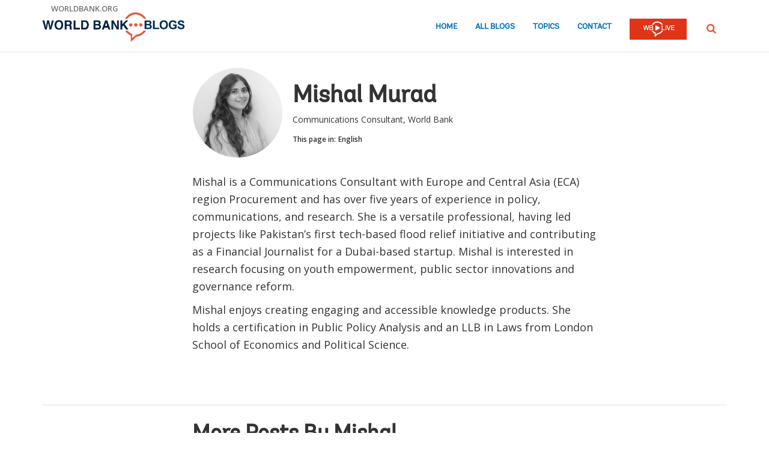

--- FILE ---
content_type: application/javascript;charset=utf-8
request_url: https://blogs.worldbank.org/etc.clientlibs/worldbankblogs/components/postslist/clientlibs.js
body_size: 1832
content:
document.addEventListener('DOMContentLoaded', function () {
    const itemsPerPage = 6;
    let currentPage = 0;

    const content = document.querySelector('.posts-list');
    if (content) {
        let api = content.getAttribute('data-api');
        let key = content.getAttribute('data-api-key');
        let pagePath = content.getAttribute('data-page-path');
        let language = content.getAttribute('data-language');
        let languageLabel = content.getAttribute('data-language-label');
        let runmode = content.getAttribute('data-runmode');
        let guid = content.getAttribute('data-guid');

        if (api && key && pagePath && language) {
            let filter = "(languageCode eq '" + language + "') and (bloggers/any(blogger: blogger/path eq '" + pagePath + "'))";
            if (guid) {
                filter = "(languageCode eq '" + language + "') and (bloggers/any(blogger: blogger/id eq '" + guid + "'))";
            }

            fetch(api, {
                method: "POST",
                headers: {
                    "Content-Type": "application/json",
                    "Ocp-Apim-Subscription-Key": key
                },
                body: JSON.stringify({
                    "search": "*",
                    "filter": filter,
                    "top": 1000,
                    "skip": 0,
                    "orderby": "blogDate desc",
                    "count": true
                })
            })
                .then(response => response.json())
                .then(result => {
                    if (result && result.hasOwnProperty("value")) {
                        let blogs = result['value'];
                        if (blogs.length > 0) {
                            if (language !== "en") {
                                fetch("/wbg/aem/service/tags/list?tag=/worldbankblogs/channels", {
                                    "headers": {
                                        "accept": "application/json",
                                    },
                                    "method": "GET",
                                }).then(channelsResponse => channelsResponse.json())
                                    .then(channelsResult => {
                                        updateBlogs(blogs, channelsResult, language, runmode);
                                    });
                            } else {
                                updateBlogs(blogs, {}, language, runmode);
                            }
                        }
                    }
                }).catch(error => {
                    console.log("error", error)
                });
        }
    }

    function updateBlogs(blogs, channels, language, runmode) {
        for (let i = 0; i < blogs.length; i++) {
            let blog = blogs[i];
            let title = blog.hasOwnProperty("blogTitle") ? blog.blogTitle : blog.title;
            if (title) {
                let url = runmode === "author" && blog.hasOwnProperty("pageAuthorPath") ? blog.pageAuthorPath :
                    blog.hasOwnProperty("pagePublishPath") ? blog.pagePublishPath : "";
                let channelUrl = url.substring(0, url.lastIndexOf('/'));
                if (runmode === "author") {
                    channelUrl += ".html";
                    url += ".html";
                }
                let channel;
                if (blog.hasOwnProperty("channels") && blog["channels"].length > 0) {
                    channel = blog["channels"][0];
                    
                    if (language != "en" && channels.hasOwnProperty(channel)) {
                        let translatedTitle = channels[channel][language];
                        if (translatedTitle) {
                            channel = translatedTitle
                        }
                    }
                } else {
                    channel = "";
                }

                let blogDate = blog.hasOwnProperty("blogDate") ? blog.blogDate : "";
                let formattedDate = getLanguageSpecificDate(blogDate, language);
                let fragment = document.createDocumentFragment();
                let e = document.createElement("div");
                e.classList = "lp__primary_card lp__primary_text_teaser";
                e.innerHTML = `<div class="blog_teaser">
                    <div class="blog_teaser__content">
                        <p class="blog_teaser__pretitle">
                            <a href="${channelUrl}" lang="${language}">${channel}</a>
                        </p>
                        <h3 class="blog_teaser__title">
                            <a href="${url}" lang="en">${title}</a>
                        </h3>
                        <div class="blog_teaser__link_container">
                            <time datetime="${blogDate}">${formattedDate}</time>
                        </div>
                    </div>
                </div>`;
                fragment.appendChild(e);
                content.appendChild(fragment);
            }
        }

        const items = Array.from(content.getElementsByClassName("lp__primary_card lp__primary_text_teaser"));
        createPageButtons(items, itemsPerPage, currentPage);
        showPage(currentPage, items, itemsPerPage);

        $("#pagination").on('click', '.pagination-num', function () {
            var id = $(this).attr('id');
            currentPage = parseInt(id.split('-')[1] - 1);
            createPageButtons(items, itemsPerPage, currentPage);
            showPage(currentPage, items, itemsPerPage);
        });
        $("#pagination").on('click', '.previous-item', function () {
            var id = $('.pagination-num.active').attr('id');
            currentPage = parseInt(id.split('-')[1] - 2);
            createPageButtons(items, itemsPerPage, currentPage);
            showPage(currentPage, items, itemsPerPage);
        });
        $("#pagination").on('click', '.next-item', function () {
            var id = $('.pagination-num.active').attr('id');
            currentPage = parseInt(id.split('-')[1]);
            createPageButtons(items, itemsPerPage, currentPage);
            showPage(currentPage, items, itemsPerPage);
        });

        let morePostTitle = document.querySelector(".more-posts-title");
        if (morePostTitle) {
            morePostTitle.classList.remove("hide");
        }
    }

    function createPageButtons(items, itemsPerPage, currentPage) {
        const totalPages = Math.ceil(items.length / itemsPerPage);
        if (items.length > 6) {
            const ulNavContent = document.querySelector('.ul-navigation');
            ulNavContent.innerHTML = '';

            const prevList = document.createElement('li');
            prevList.classList.add('page-item');
            prevList.classList.add('previous-item');
            prevList.classList.add('hidden');

            const prevAnchorElement = document.createElement('a');
            prevAnchorElement.classList.add('page-link');
            prevAnchorElement.textContent = "< PREVIOUS";

            prevList.appendChild(prevAnchorElement);

            ulNavContent.appendChild(prevList);

            if (totalPages > 5) {

                if (currentPage < 3) {
                    for (let i = 1; i <= 5; i++) {
                        ulNavContent.appendChild(addNumber(i));
                    }
                    ulNavContent.appendChild(addDots());
                }
                else if (totalPages - 3 == currentPage) {
                    ulNavContent.appendChild(addDots());
                    for (let i = currentPage - 1; i <= currentPage + 3; i++) {
                        ulNavContent.appendChild(addNumber(i));
                    }
                }
                else if (totalPages - 2 == currentPage) {
                    ulNavContent.appendChild(addDots());
                    for (let i = currentPage - 2; i <= currentPage + 2; i++) {
                        ulNavContent.appendChild(addNumber(i));
                    }
                }
                else if (totalPages - 1 == currentPage) {
                    ulNavContent.appendChild(addDots());
                    for (let i = currentPage - 3; i <= currentPage + 1; i++) {
                        ulNavContent.appendChild(addNumber(i));
                    }
                }
                else {
                    ulNavContent.appendChild(addDots());
                    for (let i = currentPage - 1; i <= currentPage + 3; i++) {
                        ulNavContent.appendChild(addNumber(i));
                    }
                    ulNavContent.appendChild(addDots());
                }
            }
            else {
                for (let i = 1; i <= totalPages; i++) {
                    ulNavContent.appendChild(addNumber(i));
                }

            }

            const nxtList = document.createElement('li');
            nxtList.classList.add('page-item');
            nxtList.classList.add('next-item');
            nxtList.classList.add('hidden');

            const nxtAnchorElement = document.createElement('a');
            nxtAnchorElement.classList.add('page-link');
            nxtAnchorElement.textContent = "NEXT >";

            nxtList.appendChild(nxtAnchorElement);

            ulNavContent.appendChild(nxtList);
        }

    }

    function addDots() {
        const paginationList = document.createElement('li');
        paginationList.classList.add('page-item');

        const spanElement = document.createElement('span');
        spanElement.classList.add('page-link');
        spanElement.textContent = "...";

        paginationList.appendChild(spanElement);
        return paginationList;
    }
    function addNumber(i, items, itemsPerPage) {
        const paginationList = document.createElement('li');
        paginationList.classList.add('page-item');
        paginationList.setAttribute('id', 'item-' + i);
        paginationList.classList.add('pagination-num');

        const anchorElement = document.createElement('a');
        anchorElement.classList.add('page-link');
        anchorElement.textContent = i;

        paginationList.appendChild(anchorElement);
        return paginationList;
    }
    function showPage(page, items, itemsPerPage) {
        const startIndex = page * itemsPerPage;
        const endIndex = startIndex + itemsPerPage;
        const totalPages = Math.ceil(items.length / itemsPerPage);

        items.forEach((item, index) => {

            item.classList.toggle('hidden', index < startIndex || index >= endIndex);
        });

        const prevContent = document.querySelector('.previous-item');
        if (prevContent) {
            if (page != 0) {
                prevContent.classList.remove("hidden");

            } else {
                prevContent.classList.add("hidden");

            }
        }

        const nextContent = document.querySelector('.next-item');
        if (nextContent) {
            if (page != totalPages - 1) {
                nextContent.classList.remove("hidden");

            } else {
                nextContent.classList.add("hidden");

            }
        }

        updateActiveButtonStates();
    }

    function updateActiveButtonStates() {
        const pageButtons = document.querySelectorAll('.pagination-num');
        $("#pagination").find(".pagination-num").each(function (index) {
            if ($(this).text() == currentPage + 1) {
                $(this).addClass("active");
            } else {
                $(this).removeClass("active");
            }

        });
    }
});